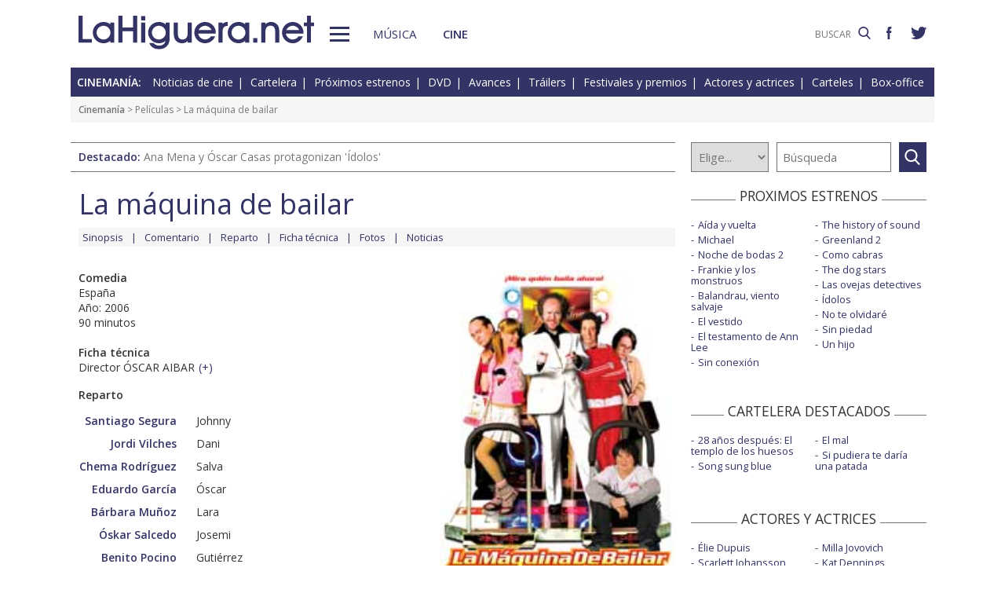

--- FILE ---
content_type: text/html; charset=UTF-8
request_url: https://www.lahiguera.net/cinemania/pelicula/2761/
body_size: 7296
content:
<!doctype html>
<HTML>
<HEAD>
<!-- Google tag (gtag.js) -->
<script async src="https://www.googletagmanager.com/gtag/js?id=G-PFB01YEXEN"></script>
<script>
  window.dataLayer = window.dataLayer || [];
  function gtag(){dataLayer.push(arguments);}
  gtag('js', new Date());

  gtag('config', 'G-PFB01YEXEN');
</script>
<TITLE>La máquina de bailar, Santiago Segura, Jordi Vilches, Óscar Aibar</TITLE>
<meta name="description" content="La máquina de bailar, Santiago Segura, Jordi Vilches, Óscar Aibar. La máquina de bailar: Sinopsis de la película, comentario, notas de producción, datos técnicos, fichas técnica y artística con los actores, galería de fotos, carteles, tráiler, y noticias">
<meta name="keywords" content="La máquina de bailar, Óscar Aibar, Santiago Segura, Jordi Vilches, Chema Rodríguez, Eduardo García, Bárbara Muñoz, Óskar Salcedo, Benito Pocino, Josele Román, José Corbacho, Enrique Villén, película, sinopsis, comentario, notas de producción, reparto, actores, datos técnicos, ficha técnica, director, fotos, carteles, tráiler, noticias, comprar, DVD, cine">
<meta http-equiv="content-type" content="text/html; charset=utf-8">
<meta http-equiv="content-language" content="es">
<meta name="robots" content="all">
<meta name="distribution" content="global">
<meta name="viewport" content="width=device-width, initial-scale=1, maximum-scale=1, user-scalable=0">
<meta property="article:modified_time" content="2025-12-17T20:26:00+01:00">
<meta name="twitter:card" content="summary">
<meta name="twitter:site" content="@lahigueranet">
<meta property="og:image" content="https://www.lahiguera.net/cinemania/pelicula/2761/la_maquina_de_bailar-cartel-2359m.jpg">
<meta property="og:image:width" content="180">
<meta property="og:image:height" content="257">
<meta property="og:title" content="La máquina de bailar, Santiago Segura, Jordi Vilches, Óscar Aibar">
<meta property="og:description" content="Sinopsis de la película, comentario, notas de producción, datos técnicos, fichas técnica y artística con los actores, galería de fotos, carteles, tráiler, y noticias">
<meta property="og:url" content="https://www.lahiguera.net/cinemania/pelicula/2761/index.php">
<meta property="og:site_name" content="LaHiguera.net">
<link rel='amphtml' href='//www.lahiguera.net/amp/cinemania/pelicula/2761/'>
<link href="//fonts.googleapis.com/css?family=Open+Sans:400,600" rel="stylesheet">
<link rel="stylesheet" type="text/css" href="/utils/css/red38/normalize.min.css?1622034506" />
<link rel="stylesheet" type="text/css" href="/utils/css/red38/lineal.css?1672250249" media="screen" />
<link rel="stylesheet" type="text/css" href="/utils/css/red38/tablet.css?1622034506" media="screen and (min-width: 768px)" />
<link rel="stylesheet" type="text/css" href="/utils/css/red38/pc.css?1622034505" media="screen and (min-width: 1000px)" />

<script src="/utils/js/jquery.min.js?1622034504"></script>
<script src="/utils/js/ventanaspop.js?1622034505"></script>
<script src="/utils/js/scripts.js?1622034504"></script>
<script src="/utils/js/red38/perfect-scrollbar.min.js?1622034505"></script>
<link rel="stylesheet" type="text/css" href="/utils/css/red38/perfect-scrollbar.min.css?1622034505">
<script type="application/ld+json">{"@context": "http:\/\/schema.org","@type": "Article","headline":"La m\u00e1quina de bailar, Santiago Segura, Jordi Vilches, \u00d3scar Aibar","url":"https:\/\/www.lahiguera.net\/cinemania\/pelicula\/2761\/index.php","articleSection":"cine","dateModified":"2025-12-17T20:26:00+01:00","keywords":["La m\u00e1quina de bailar","Santiago Segura","Jordi Vilches","Chema Rodr\u00edguez","Eduardo Garc\u00eda","B\u00e1rbara Mu\u00f1oz","\u00d3skar Salcedo","Benito Pocino","Josele Rom\u00e1n","Jos\u00e9 Corbacho","Enrique Vill\u00e9n","\u00d3scar Aibar"],"mainEntityOfPage":{"@type":"WebPage","@id":"https:\/\/www.lahiguera.net\/cinemania\/pelicula\/2761\/index.php"},"image": [{"@type": "ImageObject","url": "https:\/\/www.lahiguera.net\/cinemania\/pelicula\/2761\/la_maquina_de_bailar-cartel-2359m.jpg","height": 257,"width": 180}],"author": {"@type": "Organization","name": "LaHiguera.net","url": "https://www.lahiguera.net"},"publisher": {"@type": "Organization","name": "LaHiguera.net","logo": {"@type": "ImageObject","url": "https:\/\/www.lahiguera.net\/images\/lahiguera-logo-210_53.png","width": 210,"height": 53}},"description": "El Recrativos Las Vegas es un viejo sal\u00f3n deportivo del centro donde los adolescentes echan las tardes en un mundo de neones de colores y musiquillas estridentes. Entre ellos, Dani y su pandilla,..."}</script><!-- <script async type="text/javascript" src="//clickiocmp.com/t/consent_232414.js"></script> -->
<script src="https://tags.refinery89.com/lahigueranet.js" async></script>
</HEAD>
<BODY id="b" class="cine">
<!-- <amp-auto-ads type="adsense" data-ad-client="ca-pub-8577193248130831"></amp-auto-ads> -->
    <div class="apagon"></div>
            <nav id="menu">
            <span class="cerrar" on="tap:sidebar-menu.close" role="button" tabindex="1">×</span>
            
            <a class="logo" href="https://www.lahiguera.net"><img src='/images/red38/logo_pie.svg' alt='LaHiguera.net' width='300' height='43.25' ></a>
            
            <!--<form class=buscador method=get action='/buscador'>-->
            <form class=buscador method=get action='https://www.lahiguera.net/buscadores/google.php' target='_top'>
                <label>
                    <img class=lupa_menu src="/images/red38/lupa_fff.svg" width="18" height="18">
                    <input type=text name='q' value='' placeholder='BUSCAR'>
                </label>
            </form>
            
            <section class="musicalia">
                <h2><a href="https://www.lahiguera.net/musicalia">Musicalia</a></h2>
                <ul>
                    <li><a href="https://www.lahiguera.net/musicalia/noticias.php">Noticias</a>
                    <li><a href="https://www.lahiguera.net/musicalia/novedades.php">Novedades</a>
                    <li><a href="https://www.lahiguera.net/musicalia/proximasnovedades.php">Próximas novedades</a>
                    <li><a href="https://www.lahiguera.net/musicalia/discosh.php">Discos históricos</a>
                    <li><a href="https://www.lahiguera.net/musicalia/canciones.php">Canciones</a>
                    <li><a href="https://www.lahiguera.net/musicalia/festivales_y_premios/">Festivales</a>
					<li><a href="https://www.lahiguera.net/musicalia/festivales_y_premios/premios.php">Premios</a>					
                    <li><a href="https://www.lahiguera.net/musicalia/artistas/">Artistas y grupos</a>
                    <li><a href="https://www.lahiguera.net/musicalia/portadas.php">Portadas</a>
                    <li><a href="https://www.lahiguera.net/musicalia/listasmusicales.php">Listas</a>
                    <li><a href="https://www.lahiguera.net/musicalia/musica_busca.php">Guía / directorio</a>
                </ul>
            </section>
            <section class="cinemania">
                <h2><a href="https://www.lahiguera.net/cinemania">Cinemanía</a></h2>
                <ul>
                    <li><a href="https://www.lahiguera.net/cinemania/noticias.php">Noticias</a>
                    <li><a href="https://www.lahiguera.net/cinemania/cartelera.php">Cartelera</a>
                    <li><a href="https://www.lahiguera.net/cinemania/estrenos.php">Próximos estrenos</a>
                    <li><a href="https://www.lahiguera.net/cinemania/dvd.php">DVD</a>
                    <li><a href="https://www.lahiguera.net/cinemania/avances.php">Avances</a>
                    <li><a href="https://www.lahiguera.net/cinemania/trailers.php">Tráilers</a>
                    <li><a href="https://www.lahiguera.net/cinemania/festivales-y-premios/">Festivales + premios</a>
                    <li><a href="https://www.lahiguera.net/cinemania/actores/">Actores y actrices</a>
                    <li><a href="https://www.lahiguera.net/cinemania/carteles.php">Carteles</a>
                    <li><a href="https://www.lahiguera.net/cinemania/rankingscine.php">Box-office</a>
                    <li><a href="https://www.lahiguera.net/cinemania/cine_busca.php">Guía / directorio</a>
                </ul>
            </section>
            
            <div class="rrss">
                <a target="_blank" class="facebook" href="https://www.facebook.com/higueranet">
                    <img src="/images/red38/facebook_pie.svg" alt="Lahiguera.net en Facebook" width="9.3" height="20"></a>
                <a target="_blank" class="twitter" href="https://twitter.com/lahigueranet">
                    <img src="/images/red38/twitter_pie.svg" alt="Lahiguera.net en Twitter" width="24.6" height="20"></a>
            </div>
        </nav>
        
    
    
<div id="cont_body">
        
<header class="comun cine">
    <div class="cont">
        <a id="logo" href="https://www.lahiguera.net"><img src="/images/red38/logo.svg" alt="LaHiguera.net" width="300" height="43.25"></a>
        <div id="botonMenu" on="tap:sidebar-menu.open" role="button" tabindex="0"></div>

        <nav class="menu">
            <a href="https://www.lahiguera.net/musicalia" class="s_musica">Música</a>
            <a href="https://www.lahiguera.net/cinemania" class="s_cine">Cine</a>
        </nav>
    <!--    <form class=buscador method=get action='/buscador'>-->
        <form class=buscador method=get action='https://www.lahiguera.net/buscadores/google.php' target='_top'>
            <label>
                <input type=text name='q' value='' placeholder='BUSCAR'>
                <img src='/images/red38/lupa.svg' alt='buscar' width='16'>
            </label>
        </form>

        <div class="rrss">
            <a target="_blank" class="facebook" href="https://www.facebook.com/higueranet">
                <img src="/images/red38/facebook.svg" height="16" alt="Lahiguera.net en Facebook"></a>
            <a target="_blank" class="twitter" href="https://twitter.com/lahigueranet">
                <img src="/images/red38/twitter.svg" height="16" alt="Lahiguera.net en Twitter"></a>
        </div>
    </div>
</header>
    
<script src="/utils/js/castellano/cine.js"></script>

<header class="cab_seccion">
    <nav>
        <span>Cinemanía:</span>
        <a href="https://www.lahiguera.net/cinemania/noticias.php">Noticias de cine</a>
        <a href="https://www.lahiguera.net/cinemania/cartelera.php">Cartelera</a>
        <a href="https://www.lahiguera.net/cinemania/estrenos.php">Próximos estrenos</a>
        <a href="https://www.lahiguera.net/cinemania/dvd.php">DVD</a>
        <a href="https://www.lahiguera.net/cinemania/avances.php">Avances</a>
        <a href="https://www.lahiguera.net/cinemania/trailers.php">Tráilers</a>
        <a href="https://www.lahiguera.net/cinemania/festivales-y-premios/">Festivales y premios</a>
        <a href="https://www.lahiguera.net/cinemania/actores/">Actores y actrices</a>
        <a href="https://www.lahiguera.net/cinemania/carteles.php">Carteles</a>
        <a href="https://www.lahiguera.net/cinemania/rankingscine.php">Box-office</a>
    </nav>
</header>
<div class=migas><a href='https://www.lahiguera.net/cinemania'>Cinemanía</a> >  Películas > La máquina de bailar</div>
<header class="buscador_seccion">
    <span class='destacado'>Destacado: <a href='https://www.lahiguera.net/cinemania/pelicula/11395/'>Ana Mena y Óscar Casas protagonizan 'Ídolos'</a></span>    	
    <form name="buscacine" method="get" action="/cinemania/buscapelis.php" OnSubmit="return BuscaCine()">
        <select size=1 name="por" id="por" onFocus="TextoBarra('Busca entre los intérpretes, directores, películas y noticias de cine que tenemos en nuestra base de datos');return true">
            <option value=0>Elige...</option>
            <option value=1>Actor</option>
            <option value=2>Director</option>
            <option value=3>Película</option>
            <option value=4>Noticia</option>
        </select>

        <input type="text" placeholder=Búsqueda size="10" name="texto" id="texto" 
               value="" class="busca" 
               onFocus="TextoBarra('Busca entre los intérpretes, directores, películas y noticias de cine que tenemos en nuestra base de datos');return true">
        
        <a class="submit" href="javascript:BuscarCineClick()"></a>
    </form>
    </header>
	  
<div class="p8d"></div>
    
<main id="m">
<article id="principal" class="pelicula">
    <SCRIPT LANGUAGE="JavaScript">
    <!----------- ELIGE PELI -------->
function EligePeli(iPeli){
	if(iPeli>0) window.location.href="/cinemania/pelicula/" + iPeli;
}    </SCRIPT>
<div class="cabecera_pelicula">
    <header><h1>La máquina de bailar</h1>    </header>
    
    <nav><a href="https://www.lahiguera.net/cinemania/pelicula/2761/sinopsis.php">Sinopsis</a><a href="https://www.lahiguera.net/cinemania/pelicula/2761/comentario.php">Comentario</a><a href="https://www.lahiguera.net/cinemania/pelicula/2761/reparto.php">Reparto</a><a href="https://www.lahiguera.net/cinemania/pelicula/2761/ficha-tecnica.php">Ficha técnica</a><a href="https://www.lahiguera.net/cinemania/pelicula/2761/imagenes.php">Fotos</a><a href="https://www.lahiguera.net/cinemania/pelicula/2761/noticias.php">Noticias</a>    </nav>
</div>    
    <div class="datos_foto">
        <section class="datos">
            
            <b>Comedia</b><br>
            España<br>Año: 2006<br>90 minutos<br>
                            <p><br><b>Ficha técnica</b><br>Director ÓSCAR AIBAR<span class="catp">(<a href="https://www.lahiguera.net/cinemania/pelicula/2761/ficha-tecnica.php">+</a>)</span>                </p>
                <b>Reparto</b>                <ul class="actores"><li><a href="https://www.lahiguera.net/cinemania/actores/santiago_segura">Santiago Segura</a>Johnny<li><a href="https://www.lahiguera.net/cinemania/actores/jordi_vilches">Jordi Vilches</a>Dani<li><a href="https://www.lahiguera.net/cinemania/actores/chema_rodriguez">Chema Rodríguez</a>Salva<li><a href="https://www.lahiguera.net/cinemania/actores/eduardo_garcia">Eduardo García</a>Óscar<li><a href="https://www.lahiguera.net/cinemania/actores/barbara_munoz">Bárbara Muñoz</a>Lara<li><a href="https://www.lahiguera.net/cinemania/actores/oskar_salcedo">Óskar Salcedo</a>Josemi<li><a href="https://www.lahiguera.net/cinemania/actores/benito_pocino">Benito Pocino</a>Gutiérrez<li><a href="https://www.lahiguera.net/cinemania/actores/josele_roman">Josele Román</a>Olivia<li><a href="https://www.lahiguera.net/cinemania/actores/jose_corbacho">José Corbacho</a>Fernando<li class=catp>(<a href="https://www.lahiguera.net/cinemania/pelicula/2761/reparto.php">+</a>)                </ul>            <div class="compartir"><a href="javascript:openPopUp('https://www.lahiguera.net/cinemania/pelicula-en-tu-blog.php?pelicula=2761')" rel='nofollow'><img src='/images/red38/ico_circle_blog.svg' alt='Añade a tu blog'></a><script language="javascript" src="/utils/js/envio-info.js"></script>
<a rel="nofollow" href="javascript:EnvioInfo(8, 'https://www.lahiguera.net/cinemania/pelicula/2761')"><img src="/images/red38/ico_circle_facebook.svg" alt="Facebook" ></a>
<a rel="nofollow" href="javascript:EnvioInfo(3, 'https://www.lahiguera.net/cinemania/pelicula/2761')"><img src="/images/red38/ico_circle_twitter.svg" alt="Twiter" ></a>
<a rel="nofollow" href="javascript:EnvioInfo(9, 'https://www.lahiguera.net/cinemania/pelicula/2761')"><img src="/images/red38/ico_circle_whatsapp.svg" alt="Whatsapp" ></a>
<a rel="nofollow" href="javascript:EnvioInfo(11, 'https://www.lahiguera.net/cinemania/pelicula/2761')"><img src="/images/red38/ico_circle_mail.svg" alt="Correo electrónico" ></a>


<a href="javascript:PeliImprime(2761)" rel="nofollow"><img src="/images/red38/ico_circle_imprimir.svg" alt="Impresión de la información"></a>            </div>
        </section>
        
        <section class="cartel">
                            <figure><img layout='fixed' width='300' height='430' alt='Cartel de La máquina de bailar' src='/cinemania/pelicula/2761/la_maquina_de_bailar-cartel-2359m.jpg' >                </figure>            <script language="Javascript">
                function PeliEnvia(iNumero){
                  var sCadenaEnlace="/cinemania/peli_envia.php?id=" + iNumero;
                  openPopWin(sCadenaEnlace, 728, 340, "", 1, 1);
                }

                function PeliImprime(iNumero){
                  var sCadenaEnlace="/cinemania/imprimir.php?PeliID=" + iNumero;
                  imprime=window.open(sCadenaEnlace);
                }
            </script>

            <div class=destacable>¡Mira quien baila ahora!</div>            
                        <div class=votacion>    <script src="/utils/js/libjav_encuestas.js"></script>
    <script language="Javascript">
    function Ver(iRespuesta){
        openPopUp("/cinemania/opinion.php?idopinion=" + iRespuesta + "&id=2761'")
    }
    </script>

    <form name=encuestas action="https://www.lahiguera.net/cinemania/opinion.php" action-xhr="https://www.lahiguera.net/cinemania/opinion.php" method="get" target=_top><header>¿Qué te parece la película?</header><label><input type=radio name=idopinion required value=1>Genial</label><label><input type=radio name=idopinion required value=2>Muy buena</label><label><input type=radio name=idopinion required value=3>Entretenida</label><label><input type=radio name=idopinion required value=4>Interesante</label><label><input type=radio name=idopinion required value=5>Mediocre</label><label><input type=radio name=idopinion required value=6>Un rollo</label><div class=botonera><a href="javascript:ChequeaEnc()">Votar</a>
            <a href="javascript:Ver(0)">Ver resultados</a></div></form>            </div>
        </section>
    </div>
    <section class=sinopsis>
        <b>Sinopsis</b><br>El Recrativos Las Vegas es un viejo salón deportivo del centro donde los adolescentes echan las tardes en un mundo de neones de colores y musiquillas estridentes. Entre ellos, Dani y su pandilla, un grupo de chavales de Fuenlabrada, son los amos...<span class=catp>(<a href="https://www.lahiguera.net/cinemania/pelicula/2761/sinopsis.php">+</a></span>)    </section>

            <section class=comentario>
            <b>Comentario</b><br>Rodada en Madrid está producida por Amiguetes Entertainment, Ensueño Films y Chapuzas Audiovisuales.

Oscar Aibar (Director y coguionista)
Se inicia como guionista de cómics para luego pasarse al audiovisual, donde combina la realización de...<span class=catp>(<a href="https://www.lahiguera.net/cinemania/pelicula/2761/comentario.php">+</a>)</span>        </section>
    
    <section id="opinion">
        	
        <header>
            <strong>Sección de opinión</strong>
            <span>Comentarios enviados por los usuarios!</span>
			<span>(<a href="javascript:PaginaOpinion(-1,2761)" rel="nofollow">Actualizar</a>)</span>
        </header>
        <script src="/utils/js/pagina-opinion-pelicula.js"></script>
        		
		
        <DIV id="comentarios_usuarios">
            <div class='sincomentarios'>No hay comentarios por el momento</div>        </div>
                
			<div id="comentarios_formulario">
				<SCRIPT language="Javascript">
				function restaurar(){document.principal.reset();}
				</SCRIPT>
				<script src="/utils/js/validador.js"></script>
				<script src="/utils/js/castellano/envio-opinion-pelicula.js"></script>
			
				<form name="principal"  METHOD="post" action="/cinemania/pelicula/2761/index.php">
					<header>
						<strong>Deja tu comentario</strong>
						<span>Rellena y envía el formulario!</span>
					</header>

					<div class="normas">
						<strong>NORMAS DE PARTICIPACIÓN</strong><p>No se permitirán los comentarios fuera de tema ó injuriantes<p>No se aceptarán los contenidos considerados como publicitarios<p>Se eliminarán los comentarios que no cumplan estas normas					</div>

					<fieldset>
						<label>Nombre *:</label>
						<input type="text" maxlength="20" name="nombre" onFocus="TextoBarra('Escribe tu nombre (*Requerido)');return true" value="">

						<label>Mensaje *:
							<small>(500 caracteres máx)</small>
						</label>
						<textarea type="text" rows=4 wrap name="mensaje" onBlur="ControlLongitud(500,this)" onFocus="TextoBarra('Mensaje incluido en el email (*Requerido)');return true"></textarea>

						<label>Código de validación *:</label>
							<img src="/images/imagen.php">
						<input class="" type="text" SIZE="5" maxlength="5" name="validacion" onFocus="TextoBarra('Escribe el código de validación (*Requerido)');return true" value="">

						<div class="msg_requeridos">
							*Indica un campo requerido (obligatorio)<br> Se permiten las siguientes etiquetas en el mensaje &lt;b&gt; &lt;i&gt; &lt;u&gt;						</div>

						<input type=hidden name="PeliID" value="2761">
						<input type="button" name="enviar" value="Enviar" onClick="EnvioOpinionPelicula()" class="boton">
						<input type="button" name="resetear" value="Restaurar" onclick="restaurar()" class="boton">

						<DIV id="resultadoenvio"></DIV>
					</fieldset>
				</form>
			</div>
            		
    </section>
</article>
<aside id="mas_info"><section class="listado_simple">
    <h3 class="titulo_raya _centro"><span>PROXIMOS ESTRENOS</span></h3>
    <ul><li><a href="https://www.lahiguera.net/cinemania/pelicula/11611">Aída y vuelta</a><li><a href="https://www.lahiguera.net/cinemania/pelicula/11090">Michael</a><li><a href="https://www.lahiguera.net/cinemania/pelicula/12006">Noche de bodas 2</a><li><a href="https://www.lahiguera.net/cinemania/pelicula/11894">Frankie y los monstruos</a><li><a href="https://www.lahiguera.net/cinemania/pelicula/11678">Balandrau, viento salvaje</a><li><a href="https://www.lahiguera.net/cinemania/pelicula/12085">El vestido</a><li><a href="https://www.lahiguera.net/cinemania/pelicula/12116">El testamento de Ann Lee</a><li><a href="https://www.lahiguera.net/cinemania/pelicula/11962">Sin conexión</a><li><a href="https://www.lahiguera.net/cinemania/pelicula/11814">The history of sound</a><li><a href="https://www.lahiguera.net/cinemania/pelicula/11187">Greenland 2</a><li><a href="https://www.lahiguera.net/cinemania/pelicula/11909">Como cabras</a><li><a href="https://www.lahiguera.net/cinemania/pelicula/12005">The dog stars</a><li><a href="https://www.lahiguera.net/cinemania/pelicula/12114">Las ovejas detectives</a><li><a href="https://www.lahiguera.net/cinemania/pelicula/11395">Ídolos</a><li><a href="https://www.lahiguera.net/cinemania/pelicula/12044">No te olvidaré</a><li><a href="https://www.lahiguera.net/cinemania/pelicula/12035">Sin piedad</a><li><a href="https://www.lahiguera.net/cinemania/pelicula/11567">Un hijo</a>    </ul>
</section>
    
<section class="listado_simple">
    <h3 class="titulo_raya _centro"><span>CARTELERA DESTACADOS</span></h3>
    <ul><li><a href="https://www.lahiguera.net/cinemania/pelicula/11973">28 años después: El templo de los huesos</a><li><a href="https://www.lahiguera.net/cinemania/pelicula/11785">Song sung blue</a><li><a href="https://www.lahiguera.net/cinemania/pelicula/11390">El mal</a><li><a href="https://www.lahiguera.net/cinemania/pelicula/11964">Si pudiera te daría una patada</a>    </ul>
</section>

    <section class="listado_simple">
        <h3 class="titulo_raya _centro"><span>ACTORES Y ACTRICES</span></h3>
        <ul><li><a href="https://www.lahiguera.net/cinemania/actores/elie_dupuis">Élie Dupuis</a><li><a href="https://www.lahiguera.net/cinemania/actores/scarlett_johansson">Scarlett Johansson</a><li><a href="https://www.lahiguera.net/cinemania/actores/alexandra_jimenez">Alexandra Jiménez</a><li><a href="https://www.lahiguera.net/cinemania/actores/colm_meaney">Colm Meaney</a><li><a href="https://www.lahiguera.net/cinemania/actores/jeff_bridges">Jeff Bridges</a><li><a href="https://www.lahiguera.net/cinemania/actores/francois_cluzet">François Cluzet</a><li><a href="https://www.lahiguera.net/cinemania/actores/sofia_gala">Sofía Gala</a><li><a href="https://www.lahiguera.net/cinemania/actores/lucia_jimenez">Lucía Jiménez</a><li><a href="https://www.lahiguera.net/cinemania/actores/jennifer_lawrence">Jennifer Lawrence</a><li><a href="https://www.lahiguera.net/cinemania/actores/lola_duenas">Lola Dueñas</a><li><a href="https://www.lahiguera.net/cinemania/actores/milla_jovovich">Milla Jovovich</a><li><a href="https://www.lahiguera.net/cinemania/actores/kat_dennings">Kat Dennings</a><li><a href="https://www.lahiguera.net/cinemania/actores/sofia_vergara">Sofía Vergara</a><li><a href="https://www.lahiguera.net/cinemania/actores/charlotte_le_bon">Charlotte Le Bon</a><li><a href="https://www.lahiguera.net/cinemania/actores/nicole_kidman">Nicole Kidman</a><li><a href="https://www.lahiguera.net/cinemania/actores/jose_coronado">José Coronado</a><li><a href="https://www.lahiguera.net/cinemania/actores/adam_sandler">Adam Sandler</a><li><a href="https://www.lahiguera.net/cinemania/actores/gabriel_byrne">Gabriel Byrne</a><li><a href="https://www.lahiguera.net/cinemania/actores/emma_thompson">Emma Thompson</a><li><a href="https://www.lahiguera.net/cinemania/actores/kirsten_dunst">Kirsten Dunst</a>        </ul>
    </section><section class="listado_simple">
    <h3 class="titulo_raya _centro"><span>AVANCES DESTACADOS</span></h3>
    <ul><li><a href="/cinemania/pelicula/11768">Star Wars: Starfighter</a><li><a href="/cinemania/pelicula/11724">Coco 2</a><li><a href="/cinemania/pelicula/12113">El día de la revelación</a><li><a href="/cinemania/pelicula/11749">La odisea</a>    </ul>
</section></aside>

</main>
</div>

<footer>
    <div class='cont_max'>
    <section class="musicalia">
        <h2><a href="https://www.lahiguera.net/musicalia">Musicalia</a></h2>
        <ul>
            <li><a href="https://www.lahiguera.net/musicalia/noticias.php">Noticias</a>
            <li><a href="https://www.lahiguera.net/musicalia/novedades.php">Novedades</a>
            <li><a href="https://www.lahiguera.net/musicalia/proximasnovedades.php">Próximas novedades</a>
            <li><a href="https://www.lahiguera.net/musicalia/discosh.php">Discos históricos</a>
            <li><a href="https://www.lahiguera.net/musicalia/canciones.php">Canciones</a>
            <li><a href="https://www.lahiguera.net/musicalia/festivales_y_premios/">Festivales</a>
            <li><a href="https://www.lahiguera.net/musicalia/festivales_y_premios/premios.php">Premios</a>			
            <li><a href="https://www.lahiguera.net/musicalia/artistas/">Artistas y grupos</a>
            <li><a href="https://www.lahiguera.net/musicalia/portadas.php">Portadas</a>
            <li><a href="https://www.lahiguera.net/musicalia/listasmusicales.php">Listas</a>
            <li><a href="https://www.lahiguera.net/musicalia/musica_busca.php">Guía / directorio</a>
        </ul>
    </section>
    <section class="cinemania">
        <h2><a href="https://www.lahiguera.net/cinemania">Cinemanía</a></h2>
        <ul>
            <li><a href="https://www.lahiguera.net/cinemania/noticias.php">Noticias</a>
            <li><a href="https://www.lahiguera.net/cinemania/cartelera.php">Cartelera</a>
            <li><a href="https://www.lahiguera.net/cinemania/estrenos.php">Próximos estrenos</a>
            <li><a href="https://www.lahiguera.net/cinemania/dvd.php">DVD</a>
            <li><a href="https://www.lahiguera.net/cinemania/avances.php">Avances</a>
            <li><a href="https://www.lahiguera.net/cinemania/trailers.php">Tráilers</a>
            <li><a href="https://www.lahiguera.net/cinemania/festivales-y-premios/">Festivales + premios</a>
            <li><a href="https://www.lahiguera.net/cinemania/actores/">Actores y actrices</a>
            <li><a href="https://www.lahiguera.net/cinemania/carteles.php">Carteles</a>
            <li><a href="https://www.lahiguera.net/cinemania/rankingscine.php">Box-office</a>
            <li><a href="https://www.lahiguera.net/cinemania/cine_busca.php">Guía / directorio</a>
        </ul>
    </section>
    <section class="datos_sitio">
        <a id="logo_pie" href="https://www.lahiguera.net"><img src="/images/red38/logo_pie.svg" alt="LaHiguera.net" width="300" height="43.25"></a>
        <ul>
            <li><a href="https://www.lahiguera.net/copy/contacto.php">Contacto</a>
            <li><a href="https://www.lahiguera.net/redactores">Redacción</a>
            <li><a href="/copy/recomienda.php">Recomienda</a>
            <li><a href="/copy/altas_web.php">Sugiere una web</a>
            <li><a href="/copy/asplegales.php">Aspectos legales</a>
            <li><a href="/copy/politica-privacidad.php">Política de privacidad</a> (<a href="https://www.lahiguera.net/?cmpscreen">Cambiar</a>)
            <li><a href="/copy/cookies.php">Cookies</a>
            <li><a href="/copy/publicidad.php">Publicidad y webmasters</a>
            <li><a href="https://www.lahiguera.net/copy/rss.php">RSS</a>
        </ul>
        
        <span>Otros servicios: <a href="https://www.lahiguera.net/chistes/">Chistes</a> | <a href="https://www.top10listas.com" target="_blank">Top10Listas.com</a></span>
        
        <div class="rrss">
            <a target="_blank" class="facebook" href="https://www.facebook.com/higueranet">
                <img src="/images/red38/facebook_pie.svg" alt="Lahiguera.net en Facebook" width="9.3" height="20" layout=fixed></a>
            <a target="_blank" class="twitter" href="https://twitter.com/lahigueranet">
                <img src="/images/red38/twitter_pie.svg" alt="Lahiguera.net en Twitter" width="24.6" height="20" layout=fixed></a>
        </div>
        
        <a href="https://www.lahiguera.net" class="copyright">LaHiguera.net. Todos los derechos reservados</a>
    </section>
    </div>
</footer>

<!--  <script src="priv2.js"></script> -->

<!--  <script src="https://code.jquery.com/jquery-3.6.0.min.js"></script> -->
<script type="text/javascript">
  $("#botonMenu").click(function(){
      $("body").addClass('ham')
  });
  
  $("#menu .cerrar, .apagon").click(function() {
      $("body").removeClass('ham')
  });

  $(".videos ul, #mas_info .nuevo ul").each(function(i,e){
    new PerfectScrollbar(e, {minScrollbarLength: 100})
  });
  $(".videos li").click(function(){
        $(this).siblings().removeAttr('sel')
        $(this).attr('sel','')
    });
</script>
</BODY>
</HTML>

--- FILE ---
content_type: application/javascript
request_url: https://www.lahiguera.net/utils/js/pagina-opinion-pelicula.js
body_size: 315
content:
function PaginaOpinion(nro_pagina, nro_peli){
	var xmlhttp=false;
	try {
			xmlhttp = new ActiveXObject('Msxml2.XMLHTTP');
	} catch (e) {
			try {
					xmlhttp = new
					ActiveXObject('Microsoft.XMLHTTP');
		} catch (E) {
			xmlhttp = false;
					}
	}
	if (!xmlhttp && typeof XMLHttpRequest!='undefined') {
			xmlhttp = new XMLHttpRequest();
	}
	var archivo = '/cinemania/pagina-opinion-pelicula.php?nro_pagina_com=';
	var pelicula = '&PeliID='
	xmlhttp.open('GET', archivo + nro_pagina + pelicula + nro_peli, true); 
	xmlhttp.onreadystatechange=function() {
		if (xmlhttp.readyState==4) {
			var content = xmlhttp.responseText;
			if( content != '' ){
				document.getElementById('comentarios_usuarios').innerHTML = content;
			}
		}
	}
	xmlhttp.send(null)
	return;
}

--- FILE ---
content_type: image/svg+xml
request_url: https://www.lahiguera.net/images/red38/ico_circle_blog.svg
body_size: 1471
content:
<?xml version="1.0" encoding="utf-8"?>
<!-- Generator: Adobe Illustrator 13.0.1, SVG Export Plug-In . SVG Version: 6.00 Build 14948)  -->
<!DOCTYPE svg PUBLIC "-//W3C//DTD SVG 1.1//EN" "http://www.w3.org/Graphics/SVG/1.1/DTD/svg11.dtd">
<svg version="1.1" id="Capa_1" xmlns="http://www.w3.org/2000/svg" xmlns:xlink="http://www.w3.org/1999/xlink" x="0px" y="0px"
	 width="54.297px" height="54.303px" viewBox="0 0 54.297 54.303" enable-background="new 0 0 54.297 54.303" xml:space="preserve">
<circle fill="none" stroke="#BD0926" stroke-width="3" cx="27.149" cy="27.151" r="25.649"/>
<g>
	<path fill="#BD0926" d="M18.724,18.401c0.268-0.268,0.589-0.428,0.962-0.428c0.749,0,1.336,0.588,1.336,1.336
		c0,0.536-0.161,0.803-0.694,1.336l-6.628,6.522l6.628,6.523c0.534,0.534,0.694,0.801,0.694,1.338c0,0.747-0.588,1.336-1.336,1.336
		c-0.373,0-0.694-0.162-0.962-0.43l-7.537-7.375c-0.535-0.535-0.696-0.803-0.696-1.337c0-0.535,0.161-0.804,0.696-1.339
		L18.724,18.401z"/>
	<path fill="#BD0926" d="M29.977,15.251c0.254-0.629,0.776-1.166,1.948-1.24c0.864-0.054,1.33,0.44,1.176,0.977l-8.503,24.185
		c-0.183,0.689-0.833,1.211-2.008,1.252c-0.8,0.043-1.32-0.404-1.119-0.987L29.977,15.251z"/>
	<path fill="#BD0926" d="M43.264,26.801c0.534,0.535,0.695,0.804,0.695,1.339c0,0.533-0.161,0.801-0.695,1.337l-7.539,7.376
		c-0.269,0.267-0.591,0.429-0.965,0.429c-0.746,0-1.333-0.588-1.333-1.337c0-0.536,0.16-0.804,0.695-1.337l6.629-6.521l-6.629-6.524
		c-0.535-0.533-0.695-0.8-0.695-1.336c0-0.748,0.587-1.336,1.333-1.336c0.374,0,0.696,0.162,0.965,0.429L43.264,26.801z"/>
</g>
</svg>
